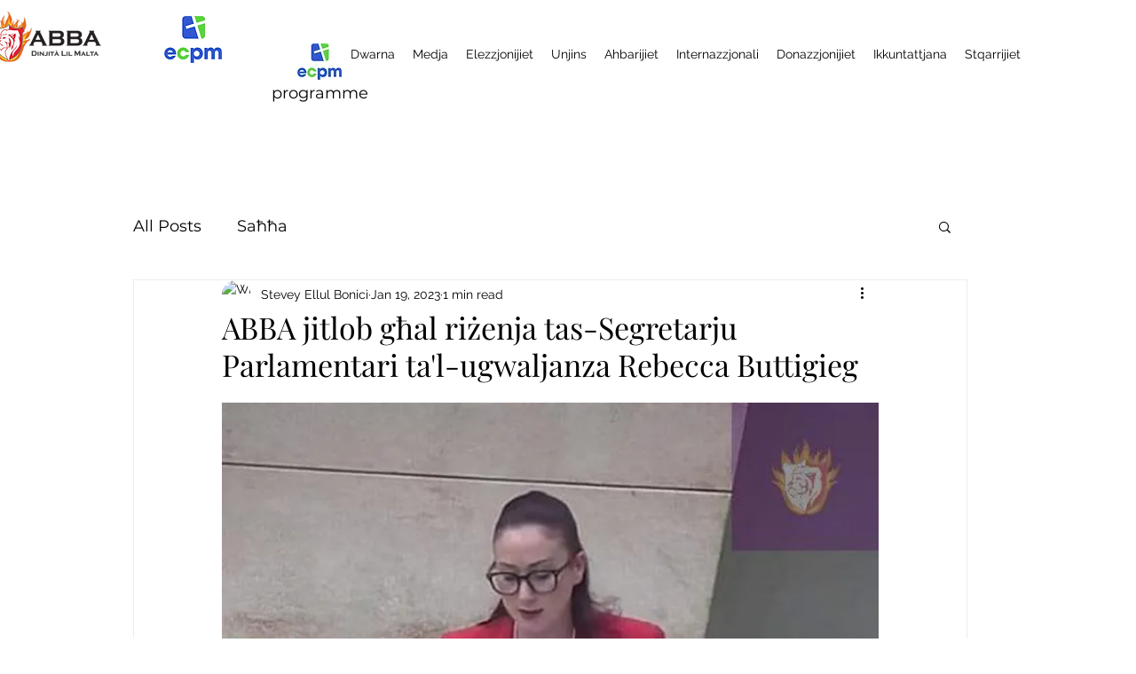

--- FILE ---
content_type: text/css; charset=utf-8
request_url: https://mt.abba.mt/_serverless/pro-gallery-css-v4-server/layoutCss?ver=2&id=fajt2-not-scoped&items=3666_500_500&container=1694.15625_740_323_720&options=gallerySizeType:px%7CenableInfiniteScroll:true%7CtitlePlacement:SHOW_ON_HOVER%7CgridStyle:1%7CimageMargin:5%7CgalleryLayout:2%7CisVertical:true%7CnumberOfImagesPerRow:3%7CgallerySizePx:300%7CcubeRatio:1%7CcubeType:fill%7CgalleryThumbnailsAlignment:none
body_size: -236
content:
#pro-gallery-fajt2-not-scoped [data-hook="item-container"][data-idx="0"].gallery-item-container{opacity: 1 !important;display: block !important;transition: opacity .2s ease !important;top: 0px !important;left: 0px !important;right: auto !important;height: 243px !important;width: 243px !important;} #pro-gallery-fajt2-not-scoped [data-hook="item-container"][data-idx="0"] .gallery-item-common-info-outer{height: 100% !important;} #pro-gallery-fajt2-not-scoped [data-hook="item-container"][data-idx="0"] .gallery-item-common-info{height: 100% !important;width: 100% !important;} #pro-gallery-fajt2-not-scoped [data-hook="item-container"][data-idx="0"] .gallery-item-wrapper{width: 243px !important;height: 243px !important;margin: 0 !important;} #pro-gallery-fajt2-not-scoped [data-hook="item-container"][data-idx="0"] .gallery-item-content{width: 243px !important;height: 243px !important;margin: 0px 0px !important;opacity: 1 !important;} #pro-gallery-fajt2-not-scoped [data-hook="item-container"][data-idx="0"] .gallery-item-hover{width: 243px !important;height: 243px !important;opacity: 1 !important;} #pro-gallery-fajt2-not-scoped [data-hook="item-container"][data-idx="0"] .item-hover-flex-container{width: 243px !important;height: 243px !important;margin: 0px 0px !important;opacity: 1 !important;} #pro-gallery-fajt2-not-scoped [data-hook="item-container"][data-idx="0"] .gallery-item-wrapper img{width: 100% !important;height: 100% !important;opacity: 1 !important;} #pro-gallery-fajt2-not-scoped .pro-gallery-prerender{height:243px !important;}#pro-gallery-fajt2-not-scoped {height:243px !important; width:740px !important;}#pro-gallery-fajt2-not-scoped .pro-gallery-margin-container {height:243px !important;}#pro-gallery-fajt2-not-scoped .pro-gallery {height:243px !important; width:740px !important;}#pro-gallery-fajt2-not-scoped .pro-gallery-parent-container {height:243px !important; width:745px !important;}